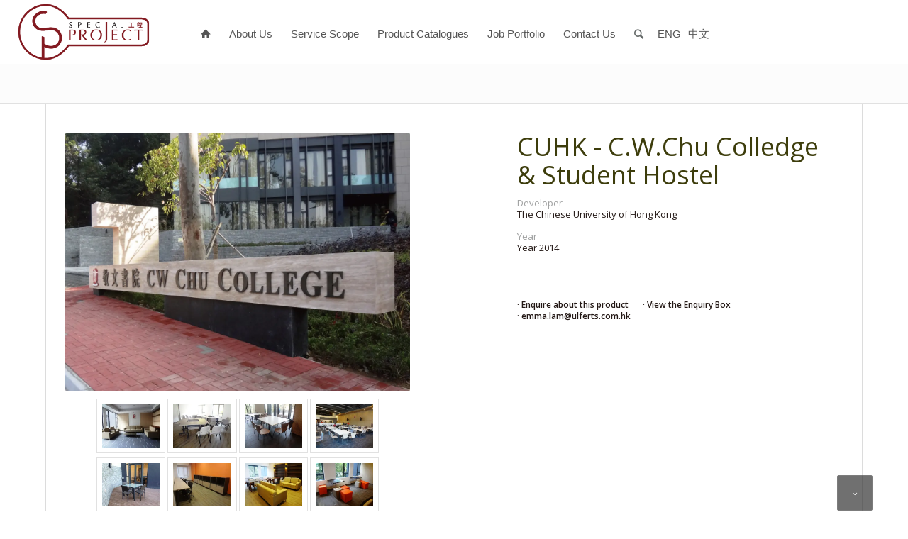

--- FILE ---
content_type: text/html; charset=UTF-8
request_url: https://www.ulferts.com.hk/special_project/product/%E9%A6%99%E6%B8%AF%E4%B8%AD%E6%96%87%E5%A4%A7%E5%AD%B8-%E6%95%AC%E6%96%87%E6%9B%B8%E9%99%A2/?lang=en
body_size: 15311
content:
<!DOCTYPE html>
<html lang="en-US" prefix="og: http://ogp.me/ns#" class=" html_stretched responsive av-preloader-disabled av-default-lightbox  html_header_top html_logo_left html_main_nav_header html_menu_right html_slim html_header_sticky html_header_shrinking_disabled html_mobile_menu_tablet html_disabled html_header_searchicon html_content_align_center html_header_unstick_top_disabled html_header_stretch html_minimal_header html_entry_id_2664 html_cart_at_menu ">
<head>
<meta charset="UTF-8" />

<!-- page title, displayed in your browser bar -->
<title>CUHK - C.W.Chu Colledge &amp; Student Hostel - Ulferts Project</title>



<!-- mobile setting -->
<meta name="viewport" content="width=device-width, initial-scale=1, maximum-scale=1">

<!-- Scripts/CSS and wp_head hook -->
<title>CUHK - C.W.Chu Colledge &amp; Student Hostel - Ulferts Project</title>
<link rel="alternate" hreflang="zh-TW" href="https://www.ulferts.com.hk/special_project/product/%e9%a6%99%e6%b8%af%e4%b8%ad%e6%96%87%e5%a4%a7%e5%ad%b8-%e6%95%ac%e6%96%87%e6%9b%b8%e9%99%a2/" />
<link rel="alternate" hreflang="en-US" href="https://www.ulferts.com.hk/special_project/product/%e9%a6%99%e6%b8%af%e4%b8%ad%e6%96%87%e5%a4%a7%e5%ad%b8-%e6%95%ac%e6%96%87%e6%9b%b8%e9%99%a2/?lang=en" />

<!-- This site is optimized with the Yoast SEO plugin v4.4 - https://yoast.com/wordpress/plugins/seo/ -->
<link rel="canonical" href="https://www.ulferts.com.hk/special_project/product/%e9%a6%99%e6%b8%af%e4%b8%ad%e6%96%87%e5%a4%a7%e5%ad%b8-%e6%95%ac%e6%96%87%e6%9b%b8%e9%99%a2/" />
<meta property="og:locale" content="en_US" />
<meta property="og:type" content="article" />
<meta property="og:title" content="CUHK - C.W.Chu Colledge &amp; Student Hostel - Ulferts Project" />
<meta property="og:url" content="https://www.ulferts.com.hk/special_project/product/%e9%a6%99%e6%b8%af%e4%b8%ad%e6%96%87%e5%a4%a7%e5%ad%b8-%e6%95%ac%e6%96%87%e6%9b%b8%e9%99%a2/" />
<meta property="og:site_name" content="Ulferts Project" />
<meta property="og:image" content="https://cdn.ulferts.com.hk/special_project/wp-content/uploads/2016/01/Website-OO-08.jpg" />
<meta property="og:image:width" content="1200" />
<meta property="og:image:height" content="900" />
<meta name="twitter:card" content="summary" />
<meta name="twitter:title" content="CUHK - C.W.Chu Colledge &amp; Student Hostel - Ulferts Project" />
<meta name="twitter:image" content="https://cdn.ulferts.com.hk/special_project/wp-content/uploads/2016/01/Website-OO-08.jpg" />
<!-- / Yoast SEO plugin. -->

<link rel='dns-prefetch' href='//cdn.ulferts.com.hk' />
<link rel='dns-prefetch' href='//cdn.jsdelivr.net&#039;%20defer=&#039;defer' defer='defer' />
<link rel='dns-prefetch' href='//s.w.org' />
<link rel="alternate" type="application/rss+xml" title="Ulferts Project &raquo; Feed" href="https://www.ulferts.com.hk/special_project/feed/?lang=en" />

<!-- google webfont font replacement -->
<link rel='stylesheet' id='avia-google-webfont' href='//fonts.googleapis.com/css?family=Open+Sans:400,600' type='text/css' media='all'/> 
		<script type="text/javascript">
			window._wpemojiSettings = {"baseUrl":"https:\/\/s.w.org\/images\/core\/emoji\/11\/72x72\/","ext":".png","svgUrl":"https:\/\/s.w.org\/images\/core\/emoji\/11\/svg\/","svgExt":".svg","source":{"concatemoji":"https:\/\/www.ulferts.com.hk\/special_project\/wp-includes\/js\/wp-emoji-release.min.js?ver=4.9.8"}};
			!function(a,b,c){function d(a,b){var c=String.fromCharCode;l.clearRect(0,0,k.width,k.height),l.fillText(c.apply(this,a),0,0);var d=k.toDataURL();l.clearRect(0,0,k.width,k.height),l.fillText(c.apply(this,b),0,0);var e=k.toDataURL();return d===e}function e(a){var b;if(!l||!l.fillText)return!1;switch(l.textBaseline="top",l.font="600 32px Arial",a){case"flag":return!(b=d([55356,56826,55356,56819],[55356,56826,8203,55356,56819]))&&(b=d([55356,57332,56128,56423,56128,56418,56128,56421,56128,56430,56128,56423,56128,56447],[55356,57332,8203,56128,56423,8203,56128,56418,8203,56128,56421,8203,56128,56430,8203,56128,56423,8203,56128,56447]),!b);case"emoji":return b=d([55358,56760,9792,65039],[55358,56760,8203,9792,65039]),!b}return!1}function f(a){var c=b.createElement("script");c.src=a,c.defer=c.type="text/javascript",b.getElementsByTagName("head")[0].appendChild(c)}var g,h,i,j,k=b.createElement("canvas"),l=k.getContext&&k.getContext("2d");for(j=Array("flag","emoji"),c.supports={everything:!0,everythingExceptFlag:!0},i=0;i<j.length;i++)c.supports[j[i]]=e(j[i]),c.supports.everything=c.supports.everything&&c.supports[j[i]],"flag"!==j[i]&&(c.supports.everythingExceptFlag=c.supports.everythingExceptFlag&&c.supports[j[i]]);c.supports.everythingExceptFlag=c.supports.everythingExceptFlag&&!c.supports.flag,c.DOMReady=!1,c.readyCallback=function(){c.DOMReady=!0},c.supports.everything||(h=function(){c.readyCallback()},b.addEventListener?(b.addEventListener("DOMContentLoaded",h,!1),a.addEventListener("load",h,!1)):(a.attachEvent("onload",h),b.attachEvent("onreadystatechange",function(){"complete"===b.readyState&&c.readyCallback()})),g=c.source||{},g.concatemoji?f(g.concatemoji):g.wpemoji&&g.twemoji&&(f(g.twemoji),f(g.wpemoji)))}(window,document,window._wpemojiSettings);
		</script>
		<style type="text/css">
img.wp-smiley,
img.emoji {
	display: inline !important;
	border: none !important;
	box-shadow: none !important;
	height: 1em !important;
	width: 1em !important;
	margin: 0 .07em !important;
	vertical-align: -0.1em !important;
	background: none !important;
	padding: 0 !important;
}
</style>
<link rel='stylesheet' id='avia-woocommerce-css-css'  href='https://cdn.ulferts.com.hk/special_project/wp-content/themes/enfold/config-woocommerce/woocommerce-mod.css?ver=4.9.8' type='text/css' media='all' />
<link rel='stylesheet' id='w3dev-alertify-css-css'  href='//cdn.jsdelivr.net/alertifyjs/1.8.0/css/alertify.min.css?ver=1.5.3' defer='defer' type='text/css' media='all' />
<link rel='stylesheet' id='w3dev-alertify-theme-css-css'  href='//cdn.jsdelivr.net/alertifyjs/1.8.0/css/themes/default.min.css?ver=1.5.3' defer='defer' type='text/css' media='all' />
<link rel='stylesheet' id='wc-product-badge-stylesheet-css'  href='https://cdn.ulferts.com.hk/special_project/wp-content/plugins/woocommerce-product-badge/assets/css/style.css?ver=4.9.8' type='text/css' media='all' />
<link rel='stylesheet' id='wpml-legacy-dropdown-0-css'  href='https://cdn.ulferts.com.hk/special_project/wp-content/plugins/sitepress-multilingual-cms/templates/language-switchers/legacy-dropdown/style.css?ver=1' type='text/css' media='all' />
<style id='wpml-legacy-dropdown-0-inline-css' type='text/css'>
.wpml-ls-statics-shortcode_actions, .wpml-ls-statics-shortcode_actions .wpml-ls-sub-menu, .wpml-ls-statics-shortcode_actions a {border-color:#cdcdcd;}.wpml-ls-statics-shortcode_actions a {color:#444444;background-color:#ffffff;}.wpml-ls-statics-shortcode_actions a:hover,.wpml-ls-statics-shortcode_actions a:focus {color:#000000;background-color:#eeeeee;}.wpml-ls-statics-shortcode_actions .wpml-ls-current-language>a {color:#444444;background-color:#ffffff;}.wpml-ls-statics-shortcode_actions .wpml-ls-current-language:hover>a, .wpml-ls-statics-shortcode_actions .wpml-ls-current-language>a:focus {color:#000000;background-color:#eeeeee;}
</style>
<link rel='stylesheet' id='wcml-dropdown-0-css'  href='https://cdn.ulferts.com.hk/special_project/wp-content/plugins/woocommerce-multilingual/templates/currency-switchers/legacy-dropdown/style.css?ver=4.1.2' type='text/css' media='all' />
<link rel='stylesheet' id='custom-css-css'  href='https://cdn.ulferts.com.hk/special_project/wp-content/themes/enfold-child/custom.css?ver=1764746030' type='text/css' media='all' />
<link rel='stylesheet' id='avia-wpml-css'  href='https://cdn.ulferts.com.hk/special_project/wp-content/themes/enfold/config-wpml/wpml-mod.css?ver=4.9.8' type='text/css' media='all' />
<link rel='stylesheet' id='avia-grid-css'  href='https://cdn.ulferts.com.hk/special_project/wp-content/themes/enfold/css/grid.css?ver=2' type='text/css' media='all' />
<link rel='stylesheet' id='avia-base-css'  href='https://cdn.ulferts.com.hk/special_project/wp-content/themes/enfold/css/base.css?ver=2' type='text/css' media='all' />
<link rel='stylesheet' id='avia-layout-css'  href='https://cdn.ulferts.com.hk/special_project/wp-content/themes/enfold/css/layout.css?ver=2' type='text/css' media='all' />
<link rel='stylesheet' id='avia-scs-css'  href='https://cdn.ulferts.com.hk/special_project/wp-content/themes/enfold/css/shortcodes.css?ver=2' type='text/css' media='all' />
<link rel='stylesheet' id='avia-popup-css-css'  href='https://cdn.ulferts.com.hk/special_project/wp-content/themes/enfold/js/aviapopup/magnific-popup.css?ver=1' type='text/css' media='screen' />
<link rel='stylesheet' id='avia-media-css'  href='https://cdn.ulferts.com.hk/special_project/wp-content/themes/enfold/js/mediaelement/skin-1/mediaelementplayer.css?ver=1' type='text/css' media='screen' />
<link rel='stylesheet' id='avia-print-css'  href='https://cdn.ulferts.com.hk/special_project/wp-content/themes/enfold/css/print.css?ver=1' type='text/css' media='print' />
<link rel='stylesheet' id='avia-dynamic-css'  href='https://cdn.ulferts.com.hk/special_project/wp-content/uploads/dynamic_avia/enfold_child_en.css?ver=5665008560d5c' type='text/css' media='all' />
<link rel='stylesheet' id='avia-custom-css'  href='https://cdn.ulferts.com.hk/special_project/wp-content/themes/enfold/css/custom.css?ver=2' type='text/css' media='all' />
<link rel='stylesheet' id='avia-style-css'  href='https://cdn.ulferts.com.hk/special_project/wp-content/themes/enfold-child/style.css?ver=2' type='text/css' media='all' />
<script>if (document.location.protocol != "https:") {document.location = document.URL.replace(/^http:/i, "https:");}</script><script type='text/javascript' src='https://www.ulferts.com.hk/special_project/wp-includes/js/jquery/jquery.js?ver=1.12.4'></script>
<script type='text/javascript' src='https://www.ulferts.com.hk/special_project/wp-includes/js/jquery/jquery-migrate.min.js?ver=1.4.1' defer='defer'></script>
<script type='text/javascript' src='https://cdn.ulferts.com.hk/special_project/wp-content/plugins/woocommerce-multilingual/res/js/front-scripts.min.js?ver=4.1.2' defer='defer'></script>
<script type='text/javascript'>
/* <![CDATA[ */
var actions = {"is_lang_switched":"1","is_currency_switched":"0"};
/* ]]> */
</script>
<script type='text/javascript' src='https://cdn.ulferts.com.hk/special_project/wp-content/plugins/woocommerce-multilingual/res/js/cart_widget.min.js?ver=4.1.2' defer='defer'></script>
<script type='text/javascript' src='//cdn.jsdelivr.net/alertifyjs/1.8.0/alertify.min.js?ver=1.5.3' defer='defer'></script>
<script type='text/javascript' src='https://cdn.ulferts.com.hk/special_project/wp-content/plugins/sitepress-multilingual-cms/templates/language-switchers/legacy-dropdown/script.js?ver=1' defer='defer'></script>
<script type='text/javascript' src='https://cdn.ulferts.com.hk/special_project/wp-content/themes/enfold/js/avia-compat.js?ver=2' defer='defer'></script>
<script type='text/javascript'>
var mejsL10n = {"language":"en","strings":{"mejs.install-flash":"You are using a browser that does not have Flash player enabled or installed. Please turn on your Flash player plugin or download the latest version from https:\/\/get.adobe.com\/flashplayer\/","mejs.fullscreen-off":"Turn off Fullscreen","mejs.fullscreen-on":"Go Fullscreen","mejs.download-video":"Download Video","mejs.fullscreen":"Fullscreen","mejs.time-jump-forward":["Jump forward 1 second","Jump forward %1 seconds"],"mejs.loop":"Toggle Loop","mejs.play":"Play","mejs.pause":"Pause","mejs.close":"Close","mejs.time-slider":"Time Slider","mejs.time-help-text":"Use Left\/Right Arrow keys to advance one second, Up\/Down arrows to advance ten seconds.","mejs.time-skip-back":["Skip back 1 second","Skip back %1 seconds"],"mejs.captions-subtitles":"Captions\/Subtitles","mejs.captions-chapters":"Chapters","mejs.none":"None","mejs.mute-toggle":"Mute Toggle","mejs.volume-help-text":"Use Up\/Down Arrow keys to increase or decrease volume.","mejs.unmute":"Unmute","mejs.mute":"Mute","mejs.volume-slider":"Volume Slider","mejs.video-player":"Video Player","mejs.audio-player":"Audio Player","mejs.ad-skip":"Skip ad","mejs.ad-skip-info":["Skip in 1 second","Skip in %1 seconds"],"mejs.source-chooser":"Source Chooser","mejs.stop":"Stop","mejs.speed-rate":"Speed Rate","mejs.live-broadcast":"Live Broadcast","mejs.afrikaans":"Afrikaans","mejs.albanian":"Albanian","mejs.arabic":"Arabic","mejs.belarusian":"Belarusian","mejs.bulgarian":"Bulgarian","mejs.catalan":"Catalan","mejs.chinese":"Chinese","mejs.chinese-simplified":"Chinese (Simplified)","mejs.chinese-traditional":"Chinese (Traditional)","mejs.croatian":"Croatian","mejs.czech":"Czech","mejs.danish":"Danish","mejs.dutch":"Dutch","mejs.english":"English","mejs.estonian":"Estonian","mejs.filipino":"Filipino","mejs.finnish":"Finnish","mejs.french":"French","mejs.galician":"Galician","mejs.german":"German","mejs.greek":"Greek","mejs.haitian-creole":"Haitian Creole","mejs.hebrew":"Hebrew","mejs.hindi":"Hindi","mejs.hungarian":"Hungarian","mejs.icelandic":"Icelandic","mejs.indonesian":"Indonesian","mejs.irish":"Irish","mejs.italian":"Italian","mejs.japanese":"Japanese","mejs.korean":"Korean","mejs.latvian":"Latvian","mejs.lithuanian":"Lithuanian","mejs.macedonian":"Macedonian","mejs.malay":"Malay","mejs.maltese":"Maltese","mejs.norwegian":"Norwegian","mejs.persian":"Persian","mejs.polish":"Polish","mejs.portuguese":"Portuguese","mejs.romanian":"Romanian","mejs.russian":"Russian","mejs.serbian":"Serbian","mejs.slovak":"Slovak","mejs.slovenian":"Slovenian","mejs.spanish":"Spanish","mejs.swahili":"Swahili","mejs.swedish":"Swedish","mejs.tagalog":"Tagalog","mejs.thai":"Thai","mejs.turkish":"Turkish","mejs.ukrainian":"Ukrainian","mejs.vietnamese":"Vietnamese","mejs.welsh":"Welsh","mejs.yiddish":"Yiddish"}};
</script>
<script type='text/javascript' src='https://www.ulferts.com.hk/special_project/wp-includes/js/mediaelement/mediaelement-and-player.min.js?ver=4.2.6-78496d1' defer='defer'></script>
<script type='text/javascript' src='https://www.ulferts.com.hk/special_project/wp-includes/js/mediaelement/mediaelement-migrate.min.js?ver=4.9.8' defer='defer'></script>
<script type='text/javascript'>
/* <![CDATA[ */
var _wpmejsSettings = {"pluginPath":"\/special_project\/wp-includes\/js\/mediaelement\/","classPrefix":"mejs-","stretching":"responsive"};
/* ]]> */
</script>
<link rel='https://api.w.org/' href='https://www.ulferts.com.hk/special_project/wp-json/?lang=en/' />
<link rel="wlwmanifest" type="application/wlwmanifest+xml" href="https://www.ulferts.com.hk/special_project/wp-includes/wlwmanifest.xml" /> 
<meta name="generator" content="WordPress 4.9.8" />
<meta name="generator" content="WooCommerce 2.6.14" />
<link rel='shortlink' href='https://www.ulferts.com.hk/special_project/?p=2664&#038;lang=en' />
<link rel="alternate" type="application/json+oembed" href="https://www.ulferts.com.hk/special_project/wp-json/?lang=en%2Foembed%2F1.0%2Fembed&#038;url=https%3A%2F%2Fwww.ulferts.com.hk%2Fspecial_project%2Fproduct%2F%25e9%25a6%2599%25e6%25b8%25af%25e4%25b8%25ad%25e6%2596%2587%25e5%25a4%25a7%25e5%25ad%25b8-%25e6%2595%25ac%25e6%2596%2587%25e6%259b%25b8%25e9%2599%25a2%2F%3Flang%3Den" />
<link rel="alternate" type="text/xml+oembed" href="https://www.ulferts.com.hk/special_project/wp-json/?lang=en%2Foembed%2F1.0%2Fembed&#038;url=https%3A%2F%2Fwww.ulferts.com.hk%2Fspecial_project%2Fproduct%2F%25e9%25a6%2599%25e6%25b8%25af%25e4%25b8%25ad%25e6%2596%2587%25e5%25a4%25a7%25e5%25ad%25b8-%25e6%2595%25ac%25e6%2596%2587%25e6%259b%25b8%25e9%2599%25a2%2F%3Flang%3Den&#038;format=xml" />
<meta name="generator" content="WPML ver:3.6.3 stt:63,1;" />
<script type="text/javascript">
(function(url){
	if(/(?:Chrome\/26\.0\.1410\.63 Safari\/537\.31|WordfenceTestMonBot)/.test(navigator.userAgent)){ return; }
	var addEvent = function(evt, handler) {
		if (window.addEventListener) {
			document.addEventListener(evt, handler, false);
		} else if (window.attachEvent) {
			document.attachEvent('on' + evt, handler);
		}
	};
	var removeEvent = function(evt, handler) {
		if (window.removeEventListener) {
			document.removeEventListener(evt, handler, false);
		} else if (window.detachEvent) {
			document.detachEvent('on' + evt, handler);
		}
	};
	var evts = 'contextmenu dblclick drag dragend dragenter dragleave dragover dragstart drop keydown keypress keyup mousedown mousemove mouseout mouseover mouseup mousewheel scroll'.split(' ');
	var logHuman = function() {
		if (window.wfLogHumanRan) { return; }
		window.wfLogHumanRan = true;
		var wfscr = document.createElement('script');
		wfscr.type = 'text/javascript';
		wfscr.async = true;
		wfscr.src = url + '&r=' + Math.random();
		(document.getElementsByTagName('head')[0]||document.getElementsByTagName('body')[0]).appendChild(wfscr);
		for (var i = 0; i < evts.length; i++) {
			removeEvent(evts[i], logHuman);
		}
	};
	for (var i = 0; i < evts.length; i++) {
		addEvent(evts[i], logHuman);
	}
})('//www.ulferts.com.hk/special_project/?wordfence_lh=1&hid=A9DA6F292E91097EE47C14E1263829AF&lang=en');
</script><link rel="profile" href="https://gmpg.org/xfn/11" />
<link rel="alternate" type="application/rss+xml" title="Ulferts Project RSS2 Feed" href="https://www.ulferts.com.hk/special_project/feed/?lang=en" />
<link rel="pingback" href="https://www.ulferts.com.hk/special_project/xmlrpc.php" />
<!--[if lt IE 9]><script src="https://cdn.ulferts.com.hk/special_project/wp-content/themes/enfold/js/html5shiv.js"></script><![endif]-->

		<style type="text/css">.recentcomments a{display:inline !important;padding:0 !important;margin:0 !important;}</style>
		

<!--
Debugging Info for Theme support: 

Theme: Enfold
Version: 4.0.2
Installed: enfold
AviaFramework Version: 4.6
AviaBuilder Version: 0.9.5
- - - - - - - - - - -
ChildTheme: Enfold Child
ChildTheme Version: 1.0
ChildTheme Installed: enfold

ML:2048-PU:75-PLA:38
WP:4.9.8
Updates: enabled
-->

<style type='text/css'>
@font-face {font-family: 'entypo-fontello'; font-weight: normal; font-style: normal;
src: url('https://cdn.ulferts.com.hk/special_project/wp-content/themes/enfold/config-templatebuilder/avia-template-builder/assets/fonts/entypo-fontello.eot?v=3');
src: url('https://cdn.ulferts.com.hk/special_project/wp-content/themes/enfold/config-templatebuilder/avia-template-builder/assets/fonts/entypo-fontello.eot?v=3#iefix') format('embedded-opentype'), 
url('https://cdn.ulferts.com.hk/special_project/wp-content/themes/enfold/config-templatebuilder/avia-template-builder/assets/fonts/entypo-fontello.woff?v=3') format('woff'), 
url('https://cdn.ulferts.com.hk/special_project/wp-content/themes/enfold/config-templatebuilder/avia-template-builder/assets/fonts/entypo-fontello.ttf?v=3') format('truetype'), 
url('https://cdn.ulferts.com.hk/special_project/wp-content/themes/enfold/config-templatebuilder/avia-template-builder/assets/fonts/entypo-fontello.svg?v=3#entypo-fontello') format('svg');
} #top .avia-font-entypo-fontello, body .avia-font-entypo-fontello, html body [data-av_iconfont='entypo-fontello']:before{ font-family: 'entypo-fontello'; }
</style><script type='text/javascript'>var avia_preview = {"error":"It seems you are currently adding some HTML markup or other special characters. Once all HTML tags are closed the preview will be available again. If this message persists please check your input for special characters and try to remove them.","paths":"<link rel='stylesheet' href='https:\/\/cdn.ulferts.com.hk\/special_project\/wp-content\/themes\/enfold\/css\/grid.css?ver=0.9.5' type='text\/css' media='all' \/><link rel='stylesheet' href='https:\/\/cdn.ulferts.com.hk\/special_project\/wp-content\/themes\/enfold\/css\/base.css?ver=0.9.5' type='text\/css' media='all' \/><link rel='stylesheet' href='https:\/\/cdn.ulferts.com.hk\/special_project\/wp-content\/themes\/enfold\/css\/layout.css?ver=0.9.5' type='text\/css' media='all' \/><link rel='stylesheet' href='https:\/\/cdn.ulferts.com.hk\/special_project\/wp-content\/themes\/enfold\/css\/shortcodes.css?ver=0.9.5' type='text\/css' media='all' \/><link rel='stylesheet' href='https:\/\/cdn.ulferts.com.hk\/special_project\/wp-content\/themes\/enfold\/js\/aviapopup\/magnific-popup.css?ver=0.9.5' type='text\/css' media='all' \/><link rel='stylesheet' href='https:\/\/cdn.ulferts.com.hk\/special_project\/wp-content\/themes\/enfold\/js\/mediaelement\/skin-1\/mediaelementplayer.css?ver=0.9.5' type='text\/css' media='all' \/><link rel='stylesheet' href='https:\/\/cdn.ulferts.com.hk\/special_project\/wp-content\/themes\/enfold\/css\/custom.css?ver=0.9.5' type='text\/css' media='all' \/><link rel='stylesheet' href='https:\/\/cdn.ulferts.com.hk\/special_project\/wp-content\/uploads\/dynamic_avia\/enfold_child_en.css?ver=0.9.5' type='text\/css' media='all' \/><link rel='stylesheet' href='https:\/\/cdn.ulferts.com.hk\/special_project\/wp-content\/themes\/enfold-child\/style.css?ver=0.9.5' type='text\/css' media='all' \/><link rel='stylesheet' href='https:\/\/cdn.ulferts.com.hk\/special_project\/wp-content\/themes\/enfold\/css\/admin-preview.css?ver=0.9.5' type='text\/css' media='all' \/><script type='text\/javascript' src='https:\/\/www.ulferts.com.hk\/special_project\/wp-includes\/js\/jquery\/jquery.js?ver=0.9.5'><\/script><script type='text\/javascript' src='https:\/\/cdn.ulferts.com.hk\/special_project\/wp-content\/themes\/enfold\/js\/avia-admin-preview.js?ver=0.9.5'><\/script>\n<!-- google webfont font replacement -->\n<link rel='stylesheet' id='avia-google-webfont' href='\/\/fonts.googleapis.com\/css?family=Open+Sans:400,600' type='text\/css' media='all'\/> \n\n<!-- google webfont font replacement -->\n<link rel='stylesheet' id='avia-google-webfont' href='\/\/fonts.googleapis.com\/css?family=Open+Sans:400,600' type='text\/css' media='all'\/> \n<style type='text\/css'>\n@font-face {font-family: 'entypo-fontello'; font-weight: normal; font-style: normal;\nsrc: url('https:\/\/cdn.ulferts.com.hk\/special_project\/wp-content\/themes\/enfold\/config-templatebuilder\/avia-template-builder\/assets\/fonts\/entypo-fontello.eot?v=3');\nsrc: url('https:\/\/cdn.ulferts.com.hk\/special_project\/wp-content\/themes\/enfold\/config-templatebuilder\/avia-template-builder\/assets\/fonts\/entypo-fontello.eot?v=3#iefix') format('embedded-opentype'), \nurl('https:\/\/cdn.ulferts.com.hk\/special_project\/wp-content\/themes\/enfold\/config-templatebuilder\/avia-template-builder\/assets\/fonts\/entypo-fontello.woff?v=3') format('woff'), \nurl('https:\/\/cdn.ulferts.com.hk\/special_project\/wp-content\/themes\/enfold\/config-templatebuilder\/avia-template-builder\/assets\/fonts\/entypo-fontello.ttf?v=3') format('truetype'), \nurl('https:\/\/cdn.ulferts.com.hk\/special_project\/wp-content\/themes\/enfold\/config-templatebuilder\/avia-template-builder\/assets\/fonts\/entypo-fontello.svg?v=3#entypo-fontello') format('svg');\n} #top .avia-font-entypo-fontello, body .avia-font-entypo-fontello, html body [data-av_iconfont='entypo-fontello']:before{ font-family: 'entypo-fontello'; }\n<\/style>","title":"Element Preview","background":"Set preview background:"}; 
</script><script>
  (function(i,s,o,g,r,a,m){i['GoogleAnalyticsObject']=r;i[r]=i[r]||function(){
  (i[r].q=i[r].q||[]).push(arguments)},i[r].l=1*new Date();a=s.createElement(o),
  m=s.getElementsByTagName(o)[0];a.async=1;a.src=g;m.parentNode.insertBefore(a,m)
  })(window,document,'script','//www.google-analytics.com/analytics.js','ga');

  ga('create', 'UA-71106019-5', 'auto');
  ga('send', 'pageview');

</script><!--
<link rel="stylesheet" type="text/css"  media='all' href="https://cdn.ulferts.com.hk/special_project/wp-content/themes/enfold-child/style.css?r=1030602889" />
-->
<script type="text/javascript" src="https://cdn.ulferts.com.hk/special_project/wp-content/themes/enfold-child/js/jquery.hover_caption.js" /></script>
<script type="text/javascript">

	function getOffsetLeft( elem ){
	    var offsetLeft = 0;
	    do {
	      if ( !isNaN( elem.offsetLeft ) )
	      {
	          offsetLeft += elem.offsetLeft;
	      }
	    } while( elem = elem.offsetParent );
	    return offsetLeft;
	}
	
	function reposition_sub_nav(){
		var n = jQuery('nav.main_menu .product_nav .avia_mega_div ul li').length;
		var w = jQuery('nav.main_menu .product_nav .avia_mega_div ul li').width();
		var t = (n*w); //+10;
		jQuery('nav.main_menu .product_nav .avia_mega_div').width(t);
		var ele =  document.querySelector('nav li.product_nav');
		var ele_o = getOffsetLeft(ele);
		var screen_w = jQuery( window ).width();
		var final_x = ((screen_w - t) / 2) - ele_o;
		jQuery('nav.main_menu .product_nav .avia_mega_div').css('left', final_x + 'px');
	}

	function resize_custom_overlay(){

		var h = jQuery('.table_1 .block_1 a img').height();
		jQuery('.table_1 .block_1 a h3').height(h);
		jQuery('.table_1 .block_1 a h3').css('line-height',h+'px');

		var h = jQuery('.table_2 .block_1 a img').height();
		jQuery('.table_2 .block_1 a h3').height(h);
		jQuery('.table_2 .block_1 a h3').css('line-height',h+'px');

		var h = jQuery('.table_2 .block_2 a img').height();
		jQuery('.table_2 .block_2 a h3').height(h);
		jQuery('.table_2 .block_2 a h3').css('line-height',h+'px');

		var h = jQuery('.table_3 .block_1 a img').height();
		jQuery('.table_3 .block_1 a h3').height(h);
		jQuery('.table_3 .block_1 a h3').css('line-height',h+'px');

		var h = jQuery('.table_3 .block_2 a img').height();
		jQuery('.table_3 .block_2 a h3').height(h);
		jQuery('.table_3 .block_2 a h3').css('line-height',h+'px');

		var h = jQuery('.table_3 .block_3 a img').height();
		jQuery('.table_3 .block_3 a h3').height(h);
		jQuery('.table_3 .block_3 a h3').css('line-height',h+'px');
		
		var w = jQuery( window ).width();
		if (w > 1400){
			jQuery('h3.hover_caption_caption').css('font-size', '130%');
		} else if (w > 1300){
			jQuery('h3.hover_caption_caption').css('font-size', '120%');
		} else if (w > 1200){
			jQuery('h3.hover_caption_caption').css('font-size', '110%');
		} else if (w > 1100){
			jQuery('h3.hover_caption_caption').css('font-size', '100%');
		} else if (w > 1000){
			jQuery('h3.hover_caption_caption').css('font-size', '90%');
		} else if (w > 1000){
			jQuery('h3.hover_caption_caption').css('font-size', '80%');
		} else {
			jQuery('h3.hover_caption_caption').css('font-size', '70%');
		}

	}
	jQuery(document).ready(function() {

		// Hide Product Detail page extra space at top (bug?)
		var ele = jQuery('.single-product .title_container + .main_color');
		if (jQuery(ele).attr('id') == undefined){
			jQuery(ele).hide();	
		} else {
			jQuery(ele).show();	
		}

		// Handle Image Overlay (Caption)
		jQuery('img.overlay').hover_caption();
		var eles = jQuery('img.overlay');
		//console.log(eles);
		for(i = 0; i < eles.length; i++){
			var ol = jQuery(eles[i]).parent();
			ol.children('h3').css('height',ol.height()+'px');
			ol.children('h3').css('line-height',ol.height()+'px');
			ol.children('h3').css('text-align','center');
			ol.children('h3').css('background-color','#ddd');
			ol.children('h3').css('opacity','0.7');
			ol.children('h3').css('padding','0px');
			ol.children('h3').css('z-index',2);
			ol.children('h3').css('font-size', '130%');
			ol.children('h3').css('font-weight', 'normal');
			ol.children('h3').css('color', '#000');
		}
		jQuery('img.overlay').css('z-index', 1);
		
		jQuery('.table_1 .block_2 h3').html("<img src='https://www.ulferts.com.hk/wp-content/uploads/2015/09/home-block-mouseover.png' />");
		if (jQuery('body.en').length){
			jQuery('.table_1 .block_2 h3').html("<img src='https://www.ulferts.com.hk/wp-content/uploads/2015/09/home-block-mouseover-en.png' />");
		}
		
		// Remove Hot Badge if it is in hot page
				// Adjust the height of the location block in homepage
		var scrollDiv = jQuery('.scroll_home_address');
		var parentH = jQuery('.scroll_home_address').parent().height();
		jQuery(scrollDiv).height(parentH);
		
		// Resize Block
		resize_custom_overlay();
		
		// Add Home Icon
		// var homeIconHtml = '<li id="menu-item-home" class="menu-item menu-item-type-post_type menu-item-object-page menu-item-top-level menu-item-top-level-1"><a href="https://www.ulferts.com.hk/special_project/?lang=en" itemprop="url"><span class="avia-bullet"></span><span class="avia-menu-text avia-menu-text-home-icon"></span><span class="avia-menu-fx"><span class="avia-arrow-wrap"><span class="avia-arrow"></span></span></span></a></li>'
					var homeIconHtml = '<li id="menu-item-home" class="menu-item menu-item-type-post_type menu-item-object-page menu-item-top-level menu-item-top-level-1"><a href="http://www.ulferts.com.hk/?lang=en" itemprop="url"><span class="avia-bullet"></span><span class="avia-menu-text avia-menu-text-home-icon"></span><span class="avia-menu-fx"><span class="avia-arrow-wrap"><span class="avia-arrow"></span></span></span></a></li>'
		
		jQuery('#avia-menu').prepend(homeIconHtml);
		move_main_menu();
		relocation();
		reposition_sub_nav();
		
		// Replace Logo Link to Ulferts Homepage
				//	jQuery('#header_main .logo a').attr('href', 'http://www.ulferts.com.hk/?lang=en');
				
	});

	jQuery(window).load(function(){
		resize_custom_overlay();
	});

	jQuery(window).resize(function() {
		resize_custom_overlay();
		reposition_sub_nav();
	});
	
</script>

</head>




<body data-rsssl=1 id="top" class="product-template-default single single-product postid-2664 stretched open_sans  woocommerce woocommerce-page en" itemscope="itemscope" itemtype="https://schema.org/WebPage" >

	
	<div id='wrap_all'>

	
<header id='header' class=' header_color light_bg_color  av_header_top av_logo_left av_main_nav_header av_menu_right av_slim av_header_sticky av_header_shrinking_disabled av_header_stretch av_mobile_menu_tablet av_header_searchicon av_header_unstick_top_disabled av_minimal_header av_bottom_nav_disabled  av_header_border_disabled'  role="banner" itemscope="itemscope" itemtype="https://schema.org/WPHeader" >

<a id="advanced_menu_toggle" href="#" aria-hidden='true' data-av_icon='' data-av_iconfont='entypo-fontello'></a><a id="advanced_menu_hide" href="#" 	aria-hidden='true' data-av_icon='' data-av_iconfont='entypo-fontello'></a>


		<div  id='header_main' class='container_wrap container_wrap_logo'>
	
        	
				 <div class='container'>
				 
					<div class='inner-container'>
						<strong class='logo'><a href='https://www.ulferts.com.hk/special_project/?lang=en'><img height='100' width='300' src='https://www.ulferts.com.hk/special_project/wp-content/uploads/2015/10/logo.png' alt='Ulferts Project' /></a></strong><nav class='main_menu' data-selectname='Select a page'  role="navigation" itemscope="itemscope" itemtype="https://schema.org/SiteNavigationElement" ><div class="avia-menu av-main-nav-wrap"><ul id="avia-menu" class="menu av-main-nav"><li id="menu-item-85" class="menu-item menu-item-type-post_type menu-item-object-page menu-item-top-level menu-item-top-level-1"><a href="https://www.ulferts.com.hk/special_project/about-us/?lang=en" itemprop="url"><span class="avia-bullet"></span><span class="avia-menu-text">About Us</span><span class="avia-menu-fx"><span class="avia-arrow-wrap"><span class="avia-arrow"></span></span></span></a></li>
<li id="menu-item-84" class="menu-item menu-item-type-post_type menu-item-object-page menu-item-top-level menu-item-top-level-2"><a href="https://www.ulferts.com.hk/special_project/service-scope/?lang=en" itemprop="url"><span class="avia-bullet"></span><span class="avia-menu-text">Service Scope</span><span class="avia-menu-fx"><span class="avia-arrow-wrap"><span class="avia-arrow"></span></span></span></a></li>
<li id="menu-item-86" class="product_nav menu-item menu-item-type-custom menu-item-object-custom menu-item-has-children menu-item-top-level menu-item-top-level-3"><a href="#" itemprop="url"><span class="avia-bullet"></span><span class="avia-menu-text">Product Catalogues</span><span class="avia-menu-fx"><span class="avia-arrow-wrap"><span class="avia-arrow"></span></span></span></a>


<ul class="sub-menu">
	<li id="menu-item-1278" class="menu-item menu-item-type-post_type menu-item-object-page"><a href="https://www.ulferts.com.hk/special_project/outdoor-furniture/?lang=en" itemprop="url"><span class="avia-bullet"></span><span class="avia-menu-text">Outdoor Furniture</span></a></li>
	<li id="menu-item-1274" class="menu-item menu-item-type-post_type menu-item-object-page"><a href="https://www.ulferts.com.hk/special_project/f-b-furniture/?lang=en" itemprop="url"><span class="avia-bullet"></span><span class="avia-menu-text">F &#038; B Furniture</span></a></li>
	<li id="menu-item-1276" class="menu-item menu-item-type-post_type menu-item-object-page"><a href="https://www.ulferts.com.hk/special_project/office-furniture/?lang=en" itemprop="url"><span class="avia-bullet"></span><span class="avia-menu-text">Office Furniture</span></a></li>
	<li id="menu-item-1279" class="menu-item menu-item-type-post_type menu-item-object-page"><a href="https://www.ulferts.com.hk/special_project/casino-chair-slot-stool/?lang=en" itemprop="url"><span class="avia-bullet"></span><span class="avia-menu-text">Casino Chair</span></a></li>
	<li id="menu-item-1281" class="menu-item menu-item-type-post_type menu-item-object-page"><a href="https://www.ulferts.com.hk/special_project/residential-furniture/?lang=en" itemprop="url"><span class="avia-bullet"></span><span class="avia-menu-text">Residential Furniture</span></a></li>
	<li id="menu-item-1275" class="menu-item menu-item-type-post_type menu-item-object-page"><a href="https://www.ulferts.com.hk/special_project/hotel-furniture-mattress/?lang=en" itemprop="url"><span class="avia-bullet"></span><span class="avia-menu-text">Hotel Furniture &#038; Mattress</span></a></li>
	<li id="menu-item-1628" class="menu-item menu-item-type-post_type menu-item-object-page"><a href="https://www.ulferts.com.hk/special_project/cinema-and-hall-chair/?lang=en" itemprop="url"><span class="avia-bullet"></span><span class="avia-menu-text">Cinema and Hall Chair</span></a></li>
</ul>
</li>
<li id="menu-item-87" class="wider_nav menu-item menu-item-type-custom menu-item-object-custom menu-item-has-children menu-item-top-level menu-item-top-level-4"><a href="#" itemprop="url"><span class="avia-bullet"></span><span class="avia-menu-text">Job Portfolio</span><span class="avia-menu-fx"><span class="avia-arrow-wrap"><span class="avia-arrow"></span></span></span></a>


<ul class="sub-menu">
	<li id="menu-item-1606" class="menu-item menu-item-type-post_type menu-item-object-page"><a href="https://www.ulferts.com.hk/special_project/property-project/?lang=en" itemprop="url"><span class="avia-bullet"></span><span class="avia-menu-text">Property Project</span></a></li>
	<li id="menu-item-1603" class="menu-item menu-item-type-post_type menu-item-object-page"><a href="https://www.ulferts.com.hk/special_project/hotel-and-serviced-apartment-project/?lang=en" itemprop="url"><span class="avia-bullet"></span><span class="avia-menu-text">Hotel and Serviced Apartment Project</span></a></li>
	<li id="menu-item-1602" class="menu-item menu-item-type-post_type menu-item-object-page"><a href="https://www.ulferts.com.hk/special_project/f-b-project/?lang=en" itemprop="url"><span class="avia-bullet"></span><span class="avia-menu-text">F &#038; B Project</span></a></li>
	<li id="menu-item-1605" class="menu-item menu-item-type-post_type menu-item-object-page"><a href="https://www.ulferts.com.hk/special_project/casino-project/?lang=en" itemprop="url"><span class="avia-bullet"></span><span class="avia-menu-text">Casino Project</span></a></li>
	<li id="menu-item-1624" class="menu-item menu-item-type-post_type menu-item-object-page"><a href="https://www.ulferts.com.hk/special_project/cinema-project/?lang=en" itemprop="url"><span class="avia-bullet"></span><span class="avia-menu-text">Cinema Project</span></a></li>
	<li id="menu-item-2799" class="menu-item menu-item-type-post_type menu-item-object-page"><a href="https://www.ulferts.com.hk/special_project/%e5%a4%a7%e5%b0%88%e9%99%a2%e6%a0%a1%e9%a0%85%e7%9b%ae/?lang=en" itemprop="url"><span class="avia-bullet"></span><span class="avia-menu-text">University Project</span></a></li>
	<li id="menu-item-1604" class="menu-item menu-item-type-post_type menu-item-object-page"><a href="https://www.ulferts.com.hk/special_project/office-project-others/?lang=en" itemprop="url"><span class="avia-bullet"></span><span class="avia-menu-text">Office Project &#038; Others</span></a></li>
</ul>
</li>
<li id="menu-item-83" class="menu-item menu-item-type-post_type menu-item-object-page menu-item-top-level menu-item-top-level-5"><a href="https://www.ulferts.com.hk/special_project/contact-us/?lang=en" itemprop="url"><span class="avia-bullet"></span><span class="avia-menu-text">Contact Us</span><span class="avia-menu-fx"><span class="avia-arrow-wrap"><span class="avia-arrow"></span></span></span></a></li>
<li id="menu-item-search" class="noMobile menu-item menu-item-search-dropdown menu-item-avia-special">
							<a href="?s=" data-avia-search-tooltip="

&lt;form action=&quot;https://www.ulferts.com.hk/special_project/?lang=en&quot; id=&quot;searchform&quot; method=&quot;get&quot; class=&quot;av_disable_ajax_search&quot;&gt;
	&lt;div&gt;
		&lt;input type=&quot;submit&quot; value=&quot;&quot; id=&quot;searchsubmit&quot; class=&quot;button avia-font-entypo-fontello&quot; /&gt;
		&lt;input type=&quot;text&quot; id=&quot;s&quot; name=&quot;s&quot; value=&quot;&quot; placeholder='Search' /&gt;
			&lt;/div&gt;
&lt;input type='hidden' name='lang' value='en' /&gt;&lt;/form&gt;" aria-hidden='true' data-av_icon='' data-av_iconfont='entypo-fontello'><span class="avia_hidden_link_text">Search</span></a>
	        		   </li><li class='av-language-switch-item language_zh-hant '><a href='https://www.ulferts.com.hk/special_project/product/%e9%a6%99%e6%b8%af%e4%b8%ad%e6%96%87%e5%a4%a7%e5%ad%b8-%e6%95%ac%e6%96%87%e6%9b%b8%e9%99%a2/'>	<span class='language_flag'><img title='中文' src='https://cdn.ulferts.com.hk/special_project/wp-content/uploads/flags/hk.png' /></span></a></li><li class='av-language-switch-item language_en avia_current_lang'><a href='https://www.ulferts.com.hk/special_project/product/%e9%a6%99%e6%b8%af%e4%b8%ad%e6%96%87%e5%a4%a7%e5%ad%b8-%e6%95%ac%e6%96%87%e6%9b%b8%e9%99%a2/?lang=en'>	<span class='language_flag'><img title='ENG' src='https://cdn.ulferts.com.hk/special_project/wp-content/plugins/sitepress-multilingual-cms/res/flags/en.png' /></span></a></li></ul></div><div class="lang_switch"><ul><li id="lang-en" class="menu-item" style="display:none;"><a href="https://www.ulferts.com.hk/special_project/product/%e9%a6%99%e6%b8%af%e4%b8%ad%e6%96%87%e5%a4%a7%e5%ad%b8-%e6%95%ac%e6%96%87%e6%9b%b8%e9%99%a2/?lang=en" class="lang-flag"><span class="avia-bullet"></span><span class="avia-menu-text">ENG</span><span class="avia-menu-fx"><span class="avia-arrow-wrap"><span class="avia-arrow"></span></span></span></a></li><li id="lang-zh-hant" class="menu-item" style="display:none;"><a href="https://www.ulferts.com.hk/special_project/product/%e9%a6%99%e6%b8%af%e4%b8%ad%e6%96%87%e5%a4%a7%e5%ad%b8-%e6%95%ac%e6%96%87%e6%9b%b8%e9%99%a2/" class="lang-flag"><span class="avia-bullet"></span><span class="avia-menu-text">中文</span><span class="avia-menu-fx"><span class="avia-arrow-wrap"><span class="avia-arrow"></span></span></span></a></li></ul></div><ul id="menu-item-shop" class = 'cart_dropdown ' data-success='was added to the cart'><li class='cart_dropdown_first'><a class='cart_dropdown_link' href='https://www.ulferts.com.hk/special_project/your-enquire/?lang=en'><span aria-hidden='true' data-av_icon='' data-av_iconfont='entypo-fontello'></span><span class='av-cart-counter'>0</span><span class='avia_hidden_link_text'>Shopping Cart</span></a><!--<span class='cart_subtotal'><span class="woocommerce-Price-amount amount"><span class="woocommerce-Price-currencySymbol">&#36;</span>0.00</span></span>--><div class='dropdown_widget dropdown_widget_cart'><div class='avia-arrow'></div><div class="widget_shopping_cart_content"></div></div></li></ul></nav>				
					 <!-- end inner-container-->
			        </div>
						
		        <!-- end container-->
		        </div>

		<!-- end container_wrap-->
		</div>
		
		<div class='header_bg'></div>

<!-- end header -->
</header>		
	<div id='main' data-scroll-offset='88'>

	<div class='stretch_full container_wrap alternate_color light_bg_color title_container'><div class='container'><strong class='main-title entry-title'><a href='https://www.ulferts.com.hk/special_project/product/%e9%a6%99%e6%b8%af%e4%b8%ad%e6%96%87%e5%a4%a7%e5%ad%b8-%e6%95%ac%e6%96%87%e6%9b%b8%e9%99%a2/?lang=en' rel='bookmark' title='Permanent Link: CUHK &#8211; C.W.Chu Colledge &#038; Student Hostel'  itemprop="headline" >CUHK &#8211; C.W.Chu Colledge &#038; Student Hostel</a></strong></div></div><div  class='main_color av_default_container_wrap container_wrap fullsize'   ><div class='container' ><main  role="main" itemprop="mainContentOfPage"  class='template-page content  av-content-full alpha units'><div class='post-entry post-entry-type-page post-entry-2664'><div class='entry-content-wrapper clearfix'></div></div></main><!-- close content main element --></div></div><div id='product_detail' class='avia-section main_color avia-section-default avia-no-shadow avia-bg-style-scroll  container_wrap fullsize'   ><div class='container' ><div class='template-page content  av-content-full alpha units'><div class='post-entry post-entry-type-page post-entry-2664'><div class='entry-content-wrapper clearfix'><div style='height:40px' class='hr hr-invisible '><span class='hr-inner ' ><span class='hr-inner-style'></span></span></div><div class="flex_column av_one_half  flex_column_div av-zero-column-padding first  product_image_block " style='border-radius:0px; '><section class="av_textblock_section"  itemscope="itemscope" itemtype="https://schema.org/CreativeWork" ><div class='avia_textblock '   itemprop="text" ><div class='avia-image-container  av-styling-   avia-align-center '  itemscope="itemscope" itemtype="https://schema.org/ImageObject"  ><div class='avia-image-container-inner'><a href='https://cdn.ulferts.com.hk/special_project/wp-content/uploads/2016/01/Website-OO-08-1030x773.jpg' class='avia_image'  ><img class='avia_image ' src='https://cdn.ulferts.com.hk/special_project/wp-content/uploads/2016/01/Website-OO-08.jpg' alt='' title=''  itemprop="thumbnailUrl"  /></a></div></div>
</div></section><section class="av_textblock_section"  itemscope="itemscope" itemtype="https://schema.org/CreativeWork" ><div class='avia_textblock '   itemprop="text" ><div class='avia-gallery avia-gallery-1 deactivate_avia_lazyload avia_animate_when_visible '  itemscope="itemscope" itemtype="https://schema.org/ImageObject" ><div class='avia-gallery-thumb'> <a href='https://cdn.ulferts.com.hk/special_project/wp-content/uploads/2016/01/DSC00547-1030x773.jpg' data-rel='gallery-1' data-prev-img='https://cdn.ulferts.com.hk/special_project/wp-content/uploads/2016/01/DSC00547-495x400.jpg' class='first_thumb lightbox ' data-onclick='1' title=''  itemprop="thumbnailUrl" ><img  src='https://cdn.ulferts.com.hk/special_project/wp-content/uploads/2016/01/DSC00547-300x225.jpg' width='300' height='225'  title='' alt='' /></a> <a href='https://cdn.ulferts.com.hk/special_project/wp-content/uploads/2016/01/DSC00546-1030x773.jpg' data-rel='gallery-1' data-prev-img='https://cdn.ulferts.com.hk/special_project/wp-content/uploads/2016/01/DSC00546-495x400.jpg' class='lightbox ' data-onclick='2' title=''  itemprop="thumbnailUrl" ><img  src='https://cdn.ulferts.com.hk/special_project/wp-content/uploads/2016/01/DSC00546-300x225.jpg' width='300' height='225'  title='' alt='' /></a> <a href='https://cdn.ulferts.com.hk/special_project/wp-content/uploads/2016/01/DSC00510-1030x773.jpg' data-rel='gallery-1' data-prev-img='https://cdn.ulferts.com.hk/special_project/wp-content/uploads/2016/01/DSC00510-495x400.jpg' class='lightbox ' data-onclick='3' title=''  itemprop="thumbnailUrl" ><img  src='https://cdn.ulferts.com.hk/special_project/wp-content/uploads/2016/01/DSC00510-300x225.jpg' width='300' height='225'  title='' alt='' /></a> <a href='https://cdn.ulferts.com.hk/special_project/wp-content/uploads/2016/01/DSC00512-1030x773.jpg' data-rel='gallery-1' data-prev-img='https://cdn.ulferts.com.hk/special_project/wp-content/uploads/2016/01/DSC00512-495x400.jpg' class='first_thumb lightbox ' data-onclick='4' title=''  itemprop="thumbnailUrl" ><img  src='https://cdn.ulferts.com.hk/special_project/wp-content/uploads/2016/01/DSC00512-300x225.jpg' width='300' height='225'  title='' alt='' /></a> <a href='https://cdn.ulferts.com.hk/special_project/wp-content/uploads/2016/01/IMG-20140111-WA0011-1030x773.jpg' data-rel='gallery-1' data-prev-img='https://cdn.ulferts.com.hk/special_project/wp-content/uploads/2016/01/IMG-20140111-WA0011-495x400.jpg' class='lightbox ' data-onclick='5' title=''  itemprop="thumbnailUrl" ><img  src='https://cdn.ulferts.com.hk/special_project/wp-content/uploads/2016/01/IMG-20140111-WA0011-300x225.jpg' width='300' height='225'  title='' alt='' /></a> <a href='https://cdn.ulferts.com.hk/special_project/wp-content/uploads/2016/01/DSC00466-1030x773.jpg' data-rel='gallery-1' data-prev-img='https://cdn.ulferts.com.hk/special_project/wp-content/uploads/2016/01/DSC00466-495x400.jpg' class='lightbox ' data-onclick='6' title=''  itemprop="thumbnailUrl" ><img  src='https://cdn.ulferts.com.hk/special_project/wp-content/uploads/2016/01/DSC00466-300x225.jpg' width='300' height='225'  title='' alt='' /></a> <a href='https://cdn.ulferts.com.hk/special_project/wp-content/uploads/2016/01/DSC00391-1030x773.jpg' data-rel='gallery-1' data-prev-img='https://cdn.ulferts.com.hk/special_project/wp-content/uploads/2016/01/DSC00391-495x400.jpg' class='first_thumb lightbox ' data-onclick='7' title=''  itemprop="thumbnailUrl" ><img  src='https://cdn.ulferts.com.hk/special_project/wp-content/uploads/2016/01/DSC00391-300x225.jpg' width='300' height='225'  title='' alt='' /></a> <a href='https://cdn.ulferts.com.hk/special_project/wp-content/uploads/2016/01/DSC00392-1030x773.jpg' data-rel='gallery-1' data-prev-img='https://cdn.ulferts.com.hk/special_project/wp-content/uploads/2016/01/DSC00392-495x400.jpg' class='lightbox ' data-onclick='8' title=''  itemprop="thumbnailUrl" ><img  src='https://cdn.ulferts.com.hk/special_project/wp-content/uploads/2016/01/DSC00392-300x225.jpg' width='300' height='225'  title='' alt='' /></a> <a href='https://cdn.ulferts.com.hk/special_project/wp-content/uploads/2016/01/DSC00412-1030x773.jpg' data-rel='gallery-1' data-prev-img='https://cdn.ulferts.com.hk/special_project/wp-content/uploads/2016/01/DSC00412-495x400.jpg' class='lightbox ' data-onclick='9' title=''  itemprop="thumbnailUrl" ><img  src='https://cdn.ulferts.com.hk/special_project/wp-content/uploads/2016/01/DSC00412-300x225.jpg' width='300' height='225'  title='' alt='' /></a> <a href='https://cdn.ulferts.com.hk/special_project/wp-content/uploads/2016/01/DSC00536-1030x773.jpg' data-rel='gallery-1' data-prev-img='https://cdn.ulferts.com.hk/special_project/wp-content/uploads/2016/01/DSC00536-495x400.jpg' class='first_thumb lightbox ' data-onclick='10' title=''  itemprop="thumbnailUrl" ><img  src='https://cdn.ulferts.com.hk/special_project/wp-content/uploads/2016/01/DSC00536-300x225.jpg' width='300' height='225'  title='' alt='' /></a> <a href='https://cdn.ulferts.com.hk/special_project/wp-content/uploads/2016/01/IMG_0588-1030x773.jpg' data-rel='gallery-1' data-prev-img='https://cdn.ulferts.com.hk/special_project/wp-content/uploads/2016/01/IMG_0588-495x400.jpg' class='lightbox ' data-onclick='11' title=''  itemprop="thumbnailUrl" ><img  src='https://cdn.ulferts.com.hk/special_project/wp-content/uploads/2016/01/IMG_0588-300x225.jpg' width='300' height='225'  title='' alt='' /></a> <a href='https://cdn.ulferts.com.hk/special_project/wp-content/uploads/2016/01/DSC00526-1030x773.jpg' data-rel='gallery-1' data-prev-img='https://cdn.ulferts.com.hk/special_project/wp-content/uploads/2016/01/DSC00526-495x400.jpg' class='lightbox ' data-onclick='12' title=''  itemprop="thumbnailUrl" ><img  src='https://cdn.ulferts.com.hk/special_project/wp-content/uploads/2016/01/DSC00526-300x225.jpg' width='300' height='225'  title='' alt='' /></a> <a href='https://cdn.ulferts.com.hk/special_project/wp-content/uploads/2016/01/DSC00529-1030x773.jpg' data-rel='gallery-1' data-prev-img='https://cdn.ulferts.com.hk/special_project/wp-content/uploads/2016/01/DSC00529-495x400.jpg' class='first_thumb lightbox ' data-onclick='13' title=''  itemprop="thumbnailUrl" ><img  src='https://cdn.ulferts.com.hk/special_project/wp-content/uploads/2016/01/DSC00529-300x225.jpg' width='300' height='225'  title='' alt='' /></a> <a href='https://cdn.ulferts.com.hk/special_project/wp-content/uploads/2016/01/DSC00532-1030x773.jpg' data-rel='gallery-1' data-prev-img='https://cdn.ulferts.com.hk/special_project/wp-content/uploads/2016/01/DSC00532-495x400.jpg' class='lightbox ' data-onclick='14' title=''  itemprop="thumbnailUrl" ><img  src='https://cdn.ulferts.com.hk/special_project/wp-content/uploads/2016/01/DSC00532-300x225.jpg' width='300' height='225'  title='' alt='' /></a> <a href='https://cdn.ulferts.com.hk/special_project/wp-content/uploads/2016/01/DSC00407-1030x773.jpg' data-rel='gallery-1' data-prev-img='https://cdn.ulferts.com.hk/special_project/wp-content/uploads/2016/01/DSC00407-495x400.jpg' class='lightbox ' data-onclick='15' title=''  itemprop="thumbnailUrl" ><img  src='https://cdn.ulferts.com.hk/special_project/wp-content/uploads/2016/01/DSC00407-300x225.jpg' width='300' height='225'  title='' alt='' /></a> <a href='https://cdn.ulferts.com.hk/special_project/wp-content/uploads/2016/01/DSC00410-1030x773.jpg' data-rel='gallery-1' data-prev-img='https://cdn.ulferts.com.hk/special_project/wp-content/uploads/2016/01/DSC00410-495x400.jpg' class='first_thumb lightbox ' data-onclick='16' title=''  itemprop="thumbnailUrl" ><img  src='https://cdn.ulferts.com.hk/special_project/wp-content/uploads/2016/01/DSC00410-300x225.jpg' width='300' height='225'  title='' alt='' /></a> <a href='https://cdn.ulferts.com.hk/special_project/wp-content/uploads/2016/01/IMG_0574-1030x773.jpg' data-rel='gallery-1' data-prev-img='https://cdn.ulferts.com.hk/special_project/wp-content/uploads/2016/01/IMG_0574-495x400.jpg' class='lightbox ' data-onclick='17' title=''  itemprop="thumbnailUrl" ><img  src='https://cdn.ulferts.com.hk/special_project/wp-content/uploads/2016/01/IMG_0574-300x225.jpg' width='300' height='225'  title='' alt='' /></a> <a href='https://cdn.ulferts.com.hk/special_project/wp-content/uploads/2016/01/IMG_0558-1030x773.jpg' data-rel='gallery-1' data-prev-img='https://cdn.ulferts.com.hk/special_project/wp-content/uploads/2016/01/IMG_0558-495x400.jpg' class='lightbox ' data-onclick='18' title=''  itemprop="thumbnailUrl" ><img  src='https://cdn.ulferts.com.hk/special_project/wp-content/uploads/2016/01/IMG_0558-300x225.jpg' width='300' height='225'  title='' alt='' /></a> <a href='https://cdn.ulferts.com.hk/special_project/wp-content/uploads/2016/01/IMG_0584-1030x773.jpg' data-rel='gallery-1' data-prev-img='https://cdn.ulferts.com.hk/special_project/wp-content/uploads/2016/01/IMG_0584-495x400.jpg' class='first_thumb lightbox ' data-onclick='19' title=''  itemprop="thumbnailUrl" ><img  src='https://cdn.ulferts.com.hk/special_project/wp-content/uploads/2016/01/IMG_0584-300x225.jpg' width='300' height='225'  title='' alt='' /></a></div></div>
</div></section></div><div class="flex_column av_one_half  flex_column_div av-zero-column-padding   " style='border-radius:0px; '><div class='av-woo-product-info '><div class="product_title">CUHK - C.W.Chu Colledge & Student Hostel</div></div><section class="av_textblock_section"  itemscope="itemscope" itemtype="https://schema.org/CreativeWork" ><div class='avia_textblock '   itemprop="text" >
</div></section><section class="av_textblock_section"  itemscope="itemscope" itemtype="https://schema.org/CreativeWork" ><div class='avia_textblock '   itemprop="text" ><div class="product_o_section"><div style='padding-bottom:0px;color:#333333;' class='av-special-heading av-special-heading-h6 custom-color-heading blockquote modern-quote  title_orginal'><h6 class='av-special-heading-tag'  itemprop="headline"  >Developer</h6><div class='special-heading-border'><div class='special-heading-inner-border' style='border-color:#333333'></div></div></div><section class="av_textblock_section"  itemscope="itemscope" itemtype="https://schema.org/CreativeWork" ><div class='avia_textblock '   itemprop="text" ><div class='product_original'>The Chinese University of Hong Kong</div>
</div></section></div><div class="product_s_section"><div style='padding-bottom:0px;color:#333333;' class='av-special-heading av-special-heading-h6 custom-color-heading blockquote modern-quote  title_size '><h6 class='av-special-heading-tag'  itemprop="headline"  >Year</h6><div class='special-heading-border'><div class='special-heading-inner-border' style='border-color:#333333'></div></div></div><section class="av_textblock_section"  itemscope="itemscope" itemtype="https://schema.org/CreativeWork" ><div class='avia_textblock '   itemprop="text" ><div class='product_size'>Year 2014</div>
</div></section></div>
</div></section><div class='av-woo-product-info '></div><section class="av_textblock_section"  itemscope="itemscope" itemtype="https://schema.org/CreativeWork" ><div class='avia_textblock '   itemprop="text" ><span class="addToCartRow">
<span id="addToCart">· Enquire about this product</span>
<span id="viewCart"><a href="https://www.ulferts.com.hk/special_project/your-enquire/?lang=en">· View the Enquiry Box</a></span>
<span id="emailMe"><a href="mailto:emma.lam@ulferts.com.hk" target="_blank">· emma.lam@ulferts.com.hk</a></span>
</span>
<script type="text/javascript">
	jQuery('body').on('added_to_cart',function(){
		alert('Added');
	});
	jQuery('#addToCart').click(function(e){
		e.preventDefault();
		jQuery.get('?post_type=product&add-to-cart=' + 2664, function() {
			alert('The Product was added into the Enquiry Box');
		});
		return false;
	});
</script>

</div></section></div><div style='height:40px' class='hr hr-invisible '><span class='hr-inner ' ><span class='hr-inner-style'></span></span></div><div class="flex_column av_one_full  flex_column_div av-zero-column-padding first  recommendation_row " style='border-radius:0px; '><section class="av_textblock_section"  itemscope="itemscope" itemtype="https://schema.org/CreativeWork" ><div class='avia_textblock '   itemprop="text" ><div style='padding-bottom:10px;' class='av-special-heading av-special-heading-h6  blockquote modern-quote  '><h6 class='av-special-heading-tag'  itemprop="headline"  >Recommendation (Please visit our showrooms for more products.)<br />The photos and information are for reference only, please refer to our staff for details</h6><div class='special-heading-border'><div class='special-heading-inner-border' ></div></div></div><div  data-autoplay=''  data-interval='5'  data-animation='fade'  data-hoverpause='1'  class='template-shop avia-content-slider avia-content-slider-active avia-content-slider1 avia-content-slider-even  shop_columns_4' ><div class='avia-content-slider-inner'><ul class="products slide-entry-wrap"><li class="post-2664 product type-product status-publish has-post-thumbnail product_cat--en first instock purchasable product-type-simple">
	<div class='inner_product main_color wrapped_style noLightbox  av-product-class-minimal'><a href="https://www.ulferts.com.hk/special_project/product/%e9%a6%99%e6%b8%af%e4%b8%ad%e6%96%87%e5%a4%a7%e5%ad%b8-%e6%95%ac%e6%96%87%e6%9b%b8%e9%99%a2/?lang=en" class="woocommerce-LoopProduct-link"><div class='thumbnail_container'><img width="445" height="334" src="https://cdn.ulferts.com.hk/special_project/wp-content/uploads/2016/01/Website-OO-08-445x334.jpg" class="attachment-shop_catalog size-shop_catalog wp-post-image" alt="" srcset="https://cdn.ulferts.com.hk/special_project/wp-content/uploads/2016/01/Website-OO-08-445x334.jpg 445w, https://cdn.ulferts.com.hk/special_project/wp-content/uploads/2016/01/Website-OO-08-300x225.jpg 300w, https://cdn.ulferts.com.hk/special_project/wp-content/uploads/2016/01/Website-OO-08-768x576.jpg 768w, https://cdn.ulferts.com.hk/special_project/wp-content/uploads/2016/01/Website-OO-08-1030x773.jpg 1030w, https://cdn.ulferts.com.hk/special_project/wp-content/uploads/2016/01/Website-OO-08-705x529.jpg 705w, https://cdn.ulferts.com.hk/special_project/wp-content/uploads/2016/01/Website-OO-08-450x338.jpg 450w, https://cdn.ulferts.com.hk/special_project/wp-content/uploads/2016/01/Website-OO-08.jpg 1200w" sizes="(max-width: 445px) 100vw, 445px" /><span class='cart-loading'></span></div><div class='inner_product_header'><div class='avia-arrow'></div><span class="product_name">CUHK - C.W.Chu Colledge & Student Hostel</span><div class='inner_product_header'><div class='avia-arrow'></div><div class='inner_product_header_table'><div class='inner_product_header_cell'><h3>CUHK &#8211; C.W.Chu Colledge &#038; Student Hostel</h3>
	<span class="price"><span class="amount">Free!</span></span>
</div></div></div></a></div></li>
<li class="post-2666 product type-product status-publish has-post-thumbnail product_cat--en  instock purchasable product-type-simple">
	<div class='inner_product main_color wrapped_style noLightbox  av-product-class-minimal'><a href="https://www.ulferts.com.hk/special_project/product/%e9%a6%99%e6%b8%af%e4%b8%ad%e6%96%87%e5%a4%a7%e5%ad%b8-%e5%9c%96%e6%9b%b8%e9%a4%a8/?lang=en" class="woocommerce-LoopProduct-link"><div class='thumbnail_container'><img width="445" height="334" src="https://cdn.ulferts.com.hk/special_project/wp-content/uploads/2016/01/Website-OO-09-445x334.jpg" class="attachment-shop_catalog size-shop_catalog wp-post-image" alt="" srcset="https://cdn.ulferts.com.hk/special_project/wp-content/uploads/2016/01/Website-OO-09-445x334.jpg 445w, https://cdn.ulferts.com.hk/special_project/wp-content/uploads/2016/01/Website-OO-09-300x225.jpg 300w, https://cdn.ulferts.com.hk/special_project/wp-content/uploads/2016/01/Website-OO-09-768x576.jpg 768w, https://cdn.ulferts.com.hk/special_project/wp-content/uploads/2016/01/Website-OO-09-1030x773.jpg 1030w, https://cdn.ulferts.com.hk/special_project/wp-content/uploads/2016/01/Website-OO-09-705x529.jpg 705w, https://cdn.ulferts.com.hk/special_project/wp-content/uploads/2016/01/Website-OO-09-450x338.jpg 450w, https://cdn.ulferts.com.hk/special_project/wp-content/uploads/2016/01/Website-OO-09.jpg 1200w" sizes="(max-width: 445px) 100vw, 445px" /><span class='cart-loading'></span></div><div class='inner_product_header'><div class='avia-arrow'></div><span class="product_name">CUHK - Central Library</span><div class='inner_product_header'><div class='avia-arrow'></div><div class='inner_product_header_table'><div class='inner_product_header_cell'><h3>CUHK &#8211; Central Library</h3>
	<span class="price"><span class="amount">Free!</span></span>
</div></div></div></a></div></li>
<li class="post-2662 product type-product status-publish has-post-thumbnail product_cat--en  instock purchasable product-type-simple">
	<div class='inner_product main_color wrapped_style noLightbox  av-product-class-minimal'><a href="https://www.ulferts.com.hk/special_project/product/%e9%a6%99%e6%b8%af%e4%b8%ad%e6%96%87%e5%a4%a7%e5%ad%b8-%e5%87%ba%e7%89%88%e7%a4%be/?lang=en" class="woocommerce-LoopProduct-link"><div class='thumbnail_container'><img width="445" height="334" src="https://cdn.ulferts.com.hk/special_project/wp-content/uploads/2016/01/Website-OO-07-1-445x334.jpg" class="attachment-shop_catalog size-shop_catalog wp-post-image" alt="" srcset="https://cdn.ulferts.com.hk/special_project/wp-content/uploads/2016/01/Website-OO-07-1-445x334.jpg 445w, https://cdn.ulferts.com.hk/special_project/wp-content/uploads/2016/01/Website-OO-07-1-300x225.jpg 300w, https://cdn.ulferts.com.hk/special_project/wp-content/uploads/2016/01/Website-OO-07-1-768x576.jpg 768w, https://cdn.ulferts.com.hk/special_project/wp-content/uploads/2016/01/Website-OO-07-1-1030x773.jpg 1030w, https://cdn.ulferts.com.hk/special_project/wp-content/uploads/2016/01/Website-OO-07-1-705x529.jpg 705w, https://cdn.ulferts.com.hk/special_project/wp-content/uploads/2016/01/Website-OO-07-1-450x338.jpg 450w, https://cdn.ulferts.com.hk/special_project/wp-content/uploads/2016/01/Website-OO-07-1.jpg 1200w" sizes="(max-width: 445px) 100vw, 445px" /><span class='cart-loading'></span></div><div class='inner_product_header'><div class='avia-arrow'></div><span class="product_name">CUHK - Press New Office</span><div class='inner_product_header'><div class='avia-arrow'></div><div class='inner_product_header_table'><div class='inner_product_header_cell'><h3>CUHK &#8211; Press New Office</h3>
	<span class="price"><span class="amount">Free!</span></span>
</div></div></div></a></div></li>
<li class="post-1575 product type-product status-publish has-post-thumbnail product_cat--en last instock purchasable product-type-simple">
	<div class='inner_product main_color wrapped_style noLightbox  av-product-class-minimal'><a href="https://www.ulferts.com.hk/special_project/product/hong-kong-institute-of-vocational-education-tko-lee-wai-lee/?lang=en" class="woocommerce-LoopProduct-link"><div class='thumbnail_container'><img width="445" height="334" src="https://cdn.ulferts.com.hk/special_project/wp-content/uploads/2016/01/Website-OO-05-445x334.jpg" class="attachment-shop_catalog size-shop_catalog wp-post-image" alt="" srcset="https://cdn.ulferts.com.hk/special_project/wp-content/uploads/2016/01/Website-OO-05-445x334.jpg 445w, https://cdn.ulferts.com.hk/special_project/wp-content/uploads/2016/01/Website-OO-05-300x225.jpg 300w, https://cdn.ulferts.com.hk/special_project/wp-content/uploads/2016/01/Website-OO-05-768x576.jpg 768w, https://cdn.ulferts.com.hk/special_project/wp-content/uploads/2016/01/Website-OO-05-1030x773.jpg 1030w, https://cdn.ulferts.com.hk/special_project/wp-content/uploads/2016/01/Website-OO-05-705x529.jpg 705w, https://cdn.ulferts.com.hk/special_project/wp-content/uploads/2016/01/Website-OO-05-450x338.jpg 450w, https://cdn.ulferts.com.hk/special_project/wp-content/uploads/2016/01/Website-OO-05.jpg 1200w" sizes="(max-width: 445px) 100vw, 445px" /><span class='cart-loading'></span></div><div class='inner_product_header'><div class='avia-arrow'></div><span class="product_name">Hong Kong Institute of Vocational Education (TKO Lee Wai Lee)</span><div class='inner_product_header'><div class='avia-arrow'></div><div class='inner_product_header_table'><div class='inner_product_header_cell'><h3>Hong Kong Institute of Vocational Education (TKO Lee Wai Lee)</h3>
	<span class="price"><span class="amount">Free!</span></span>
</div></div></div></a></div></li>
</ul></div></div><div class="clear"></div>
</div></section></div>
</div></div></div><!-- close content main div --> <!-- section close by builder template --><aside class='sidebar sidebar_sidebar_right  hidden units'  role="complementary" itemscope="itemscope" itemtype="https://schema.org/WPSideBar" ><div class='inner_sidebar extralight-border'><section id="search-2" class="widget clearfix widget_search"><h3 class="widgettitle">Search</h3>

<form action="https://www.ulferts.com.hk/special_project/?lang=en" id="searchform" method="get" class="av_disable_ajax_search">
	<div>
		<input type="submit" value="" id="searchsubmit" class="button avia-font-entypo-fontello" />
		<input type="text" id="s" name="s" value="" placeholder='Search' />
			</div>
<input type='hidden' name='lang' value='en' /></form><span class="seperator extralight-border"></span></section><section id="archives-2" class="widget clearfix widget_archive"><h3 class="widgettitle">Archives</h3>		<ul>
				</ul>
		<span class="seperator extralight-border"></span></section><section id="categories-2" class="widget clearfix widget_categories"><h3 class="widgettitle">Categories</h3>		<ul>
<li class="cat-item-none">No categories</li>		</ul>
<span class="seperator extralight-border"></span></section><section id="meta-2" class="widget clearfix widget_meta"><h3 class="widgettitle">Meta</h3>			<ul>
						<li><a rel="nofollow" href="https://www.ulferts.com.hk/special_project/wp-login.php">Log in</a></li>
			<li><a href="https://www.ulferts.com.hk/special_project/feed/?lang=en">Entries <abbr title="Really Simple Syndication">RSS</abbr></a></li>
			<li><a href="https://www.ulferts.com.hk/special_project/comments/feed/?lang=en">Comments <abbr title="Really Simple Syndication">RSS</abbr></a></li>
			<li><a href="https://wordpress.org/" title="Powered by WordPress, state-of-the-art semantic personal publishing platform.">WordPress.org</a></li>			</ul>
			<span class="seperator extralight-border"></span></section></div></aside>		</div><!--end builder template--></div><!-- close default .container_wrap element -->		


			

			
				<footer class='container_wrap socket_color' id='socket'  role="contentinfo" itemscope="itemscope" itemtype="https://schema.org/WPFooter" >
                    <div class='container'>
                    
                    	<!-- Custom Code by Alex to add the facebook widget to the footer -->
						<!--
						<div id="fb-root"></div>
						<script>(function(d, s, id) {
						  var js, fjs = d.getElementsByTagName(s)[0];
						  if (d.getElementById(id)) return;
						  js = d.createElement(s); js.id = id;
						  js.src = "//connect.facebook.net/en_US/sdk.js#xfbml=1&version=v2.3";
						  fjs.parentNode.insertBefore(js, fjs);
						}(document, 'script', 'facebook-jssdk'));</script>
						<span class="footer_fb"><a class="fb_page" href="https://www.facebook.com/ulfertshk" target="_blank"><img src="https://www.ulferts.com.hk/wp-content/uploads/2015/05/fb.png" /></a><div class="fb-share-button" data-href="https://www.ulferts.com.hk/special_project/product/%e9%a6%99%e6%b8%af%e4%b8%ad%e6%96%87%e5%a4%a7%e5%ad%b8-%e6%95%ac%e6%96%87%e6%9b%b8%e9%99%a2/?lang=en" data-layout="box_count"></div></span>
						-->
						<!--
                    	<span class="footer_fb"><a class="fb_page" href="https://www.facebook.com/ulfertshk" target="_blank"><img src="https://cdn.ulferts.com.hk/special_project/wp-content/uploads/2015/10/fb.png" /></a></span>
						<span class="footer_youtube"><a class="youtube_page" href="https://www.youtube.com/channel/UC3X2CDG-Khu4C4iUwA-QVtg" target="_blank"></a></span>
                    	-->
						<span class="footer_email"><a class="email_page" href="mailto:emma.lam@ulferts.com.hk" target="_blank"></a></span>
                        <!-- Custom Code by Alex to add the logo to the footer -->
	                    <span class="footer_logo"><a href="https://www.ulferts.com.hk/special_project/?lang=en/"><img src="https://cdn.ulferts.com.hk/special_project/wp-content/uploads/2015/10/logo.png" /></a></span>
	                                        	<span class="footer_logo ulferts_logo"><a href="http://www.ulferts.com.hk/?lang=en"><img src="https://cdn.ulferts.com.hk/special_project/wp-content/uploads/2017/01/footer-logo-2016.png" /></a></span>
						                        <!-- End of footer logo -->
                        <span class='copyright'>Copyright © 2015 Ulferts of Sweden (Far East) Limited. All Rights Reserved.</span>

                        <nav class='sub_menu_socket'  role="navigation" itemscope="itemscope" itemtype="https://schema.org/SiteNavigationElement" ></nav>						<span class="footer_disclaimer">
							<a href="https://www.ulferts.com.hk/special_project/privacy-policy/?lang=en">Privacy Policy</a> | <a href="https://www.ulferts.com.hk/special_project/disclaimer/?lang=en">Disclaimer</a> |						</span>
                    </div>

	            <!-- ####### END SOCKET CONTAINER ####### -->
				</footer>


					<!-- end main -->
		</div>
		
		<a class='avia-post-nav avia-post-prev with-image' href='https://www.ulferts.com.hk/special_project/product/%e9%96%a3%e6%a8%93%e5%82%a2%e4%bf%ac-en/?lang=en' >    <span class='label iconfont' aria-hidden='true' data-av_icon='' data-av_iconfont='entypo-fontello'></span>    <span class='entry-info-wrap'>        <span class='entry-info'>            <span class='entry-title'>Penthouse</span>            <span class='entry-image'><img width="80" height="80" src="https://cdn.ulferts.com.hk/special_project/wp-content/uploads/2024/04/penthouse-0003-80x80.jpg" class="attachment-thumbnail size-thumbnail wp-post-image" alt="" srcset="https://cdn.ulferts.com.hk/special_project/wp-content/uploads/2024/04/penthouse-0003-80x80.jpg 80w, https://cdn.ulferts.com.hk/special_project/wp-content/uploads/2024/04/penthouse-0003-300x300.jpg 300w, https://cdn.ulferts.com.hk/special_project/wp-content/uploads/2024/04/penthouse-0003-768x768.jpg 768w, https://cdn.ulferts.com.hk/special_project/wp-content/uploads/2024/04/penthouse-0003-1030x1030.jpg 1030w, https://cdn.ulferts.com.hk/special_project/wp-content/uploads/2024/04/penthouse-0003-36x36.jpg 36w, https://cdn.ulferts.com.hk/special_project/wp-content/uploads/2024/04/penthouse-0003-180x180.jpg 180w, https://cdn.ulferts.com.hk/special_project/wp-content/uploads/2024/04/penthouse-0003-1500x1500.jpg 1500w, https://cdn.ulferts.com.hk/special_project/wp-content/uploads/2024/04/penthouse-0003-705x705.jpg 705w, https://cdn.ulferts.com.hk/special_project/wp-content/uploads/2024/04/penthouse-0003-120x120.jpg 120w, https://cdn.ulferts.com.hk/special_project/wp-content/uploads/2024/04/penthouse-0003-450x450.jpg 450w" sizes="(max-width: 80px) 100vw, 80px" /></span>        </span>    </span></a><a class='avia-post-nav avia-post-next with-image' href='https://www.ulferts.com.hk/special_project/product/mori-mori-serviced-apartments/?lang=en' >    <span class='label iconfont' aria-hidden='true' data-av_icon='' data-av_iconfont='entypo-fontello'></span>    <span class='entry-info-wrap'>        <span class='entry-info'>            <span class='entry-image'><img width="80" height="80" src="https://cdn.ulferts.com.hk/special_project/wp-content/uploads/2016/01/Website-Hotel-06-1-80x80.jpg" class="attachment-thumbnail size-thumbnail wp-post-image" alt="" srcset="https://cdn.ulferts.com.hk/special_project/wp-content/uploads/2016/01/Website-Hotel-06-1-80x80.jpg 80w, https://cdn.ulferts.com.hk/special_project/wp-content/uploads/2016/01/Website-Hotel-06-1-36x36.jpg 36w, https://cdn.ulferts.com.hk/special_project/wp-content/uploads/2016/01/Website-Hotel-06-1-180x180.jpg 180w, https://cdn.ulferts.com.hk/special_project/wp-content/uploads/2016/01/Website-Hotel-06-1-120x120.jpg 120w" sizes="(max-width: 80px) 100vw, 80px" /></span>            <span class='entry-title'>MORI MORI Serviced Apartments</span>        </span>    </span></a><!-- end wrap_all --></div>


 <script type='text/javascript'>
 /* <![CDATA[ */  
var avia_framework_globals = avia_framework_globals || {};
    avia_framework_globals.frameworkUrl = 'https://cdn.ulferts.com.hk/special_project/wp-content/themes/enfold/framework/';
    avia_framework_globals.installedAt = 'https://cdn.ulferts.com.hk/special_project/wp-content/themes/enfold/';
    avia_framework_globals.ajaxurl = 'https://www.ulferts.com.hk/special_project/wp-admin/admin-ajax.php?lang=en';
/* ]]> */ 
</script>
 
 <style type='text/css'>#top #wrap_all  .avia-gallery-1 .avia-gallery-thumb a{width:33.3333%;}</style><script type='text/javascript' src='https://cdn.ulferts.com.hk/special_project/wp-content/themes/enfold/config-woocommerce/woocommerce-mod.js?ver=1' defer='defer'></script>
<script type='text/javascript'>
/* <![CDATA[ */
var wc_add_to_cart_params = {"ajax_url":"\/special_project\/wp-admin\/admin-ajax.php?lang=en","wc_ajax_url":"\/special_project\/product\/%E9%A6%99%E6%B8%AF%E4%B8%AD%E6%96%87%E5%A4%A7%E5%AD%B8-%E6%95%AC%E6%96%87%E6%9B%B8%E9%99%A2\/?lang=en&wc-ajax=%%endpoint%%","i18n_view_cart":"View Cart","cart_url":"https:\/\/www.ulferts.com.hk\/special_project\/your-enquire\/?lang=en","is_cart":"","cart_redirect_after_add":"no"};
/* ]]> */
</script>
<script type='text/javascript' src='//cdn.ulferts.com.hk/special_project/wp-content/plugins/woocommerce/assets/js/frontend/add-to-cart.min.js?ver=2.6.14' defer='defer'></script>
<script type='text/javascript'>
/* <![CDATA[ */
var wc_single_product_params = {"i18n_required_rating_text":"Please select a rating","review_rating_required":"yes"};
/* ]]> */
</script>
<script type='text/javascript' src='//cdn.ulferts.com.hk/special_project/wp-content/plugins/woocommerce/assets/js/frontend/single-product.min.js?ver=2.6.14' defer='defer'></script>
<script type='text/javascript' src='//cdn.ulferts.com.hk/special_project/wp-content/plugins/woocommerce/assets/js/jquery-blockui/jquery.blockUI.min.js?ver=2.70' defer='defer'></script>
<script type='text/javascript'>
/* <![CDATA[ */
var woocommerce_params = {"ajax_url":"\/special_project\/wp-admin\/admin-ajax.php?lang=en","wc_ajax_url":"\/special_project\/product\/%E9%A6%99%E6%B8%AF%E4%B8%AD%E6%96%87%E5%A4%A7%E5%AD%B8-%E6%95%AC%E6%96%87%E6%9B%B8%E9%99%A2\/?lang=en&wc-ajax=%%endpoint%%","checkout_url":"\/special_project\/wp-admin\/admin-ajax.php?lang=en&action=woocommerce-checkout"};
/* ]]> */
</script>
<script type='text/javascript' src='//cdn.ulferts.com.hk/special_project/wp-content/plugins/woocommerce/assets/js/frontend/woocommerce.min.js?ver=2.6.14' defer='defer'></script>
<script type='text/javascript' src='//cdn.ulferts.com.hk/special_project/wp-content/plugins/woocommerce/assets/js/jquery-cookie/jquery.cookie.min.js?ver=1.4.1' defer='defer'></script>
<script type='text/javascript'>
/* <![CDATA[ */
var wc_cart_fragments_params = {"ajax_url":"\/special_project\/wp-admin\/admin-ajax.php?lang=en","wc_ajax_url":"\/special_project\/product\/%E9%A6%99%E6%B8%AF%E4%B8%AD%E6%96%87%E5%A4%A7%E5%AD%B8-%E6%95%AC%E6%96%87%E6%9B%B8%E9%99%A2\/?lang=en&wc-ajax=%%endpoint%%","fragment_name":"wc_fragments"};
/* ]]> */
</script>
<script type='text/javascript' src='//cdn.ulferts.com.hk/special_project/wp-content/plugins/woocommerce/assets/js/frontend/cart-fragments.min.js?ver=2.6.14' defer='defer'></script>
<script type='text/javascript' src='https://cdn.ulferts.com.hk/special_project/wp-content/themes/enfold/js/avia.js?ver=3' defer='defer'></script>
<script type='text/javascript' src='https://cdn.ulferts.com.hk/special_project/wp-content/themes/enfold/js/shortcodes.js?ver=3' defer='defer'></script>
<script type='text/javascript' src='https://cdn.ulferts.com.hk/special_project/wp-content/themes/enfold/js/aviapopup/jquery.magnific-popup.min.js?ver=2' defer='defer'></script>
<script type='text/javascript' src='https://www.ulferts.com.hk/special_project/wp-includes/js/mediaelement/wp-mediaelement.min.js?ver=4.9.8' defer='defer'></script>
<script type='text/javascript' src='https://www.ulferts.com.hk/special_project/wp-includes/js/wp-embed.min.js?ver=4.9.8' defer='defer'></script>
<script type='text/javascript'>
/* <![CDATA[ */
var icl_vars = {"current_language":"en","icl_home":"https:\/\/www.ulferts.com.hk\/special_project\/?lang=en","ajax_url":"https:\/\/www.ulferts.com.hk\/special_project\/wp-admin\/admin-ajax.php\/?lang=en","url_type":"3"};
/* ]]> */
</script>
<script type='text/javascript' src='https://cdn.ulferts.com.hk/special_project/wp-content/plugins/sitepress-multilingual-cms/res/js/sitepress.js?ver=4.9.8' defer='defer'></script>
<script> jQuery(function($){ $(".widget_meta a[href='https://www.ulferts.com.hk/special_project/comments/feed/?lang=en']").parent().remove(); }); </script><a href='#top' title='Scroll to top' id='scroll-top-link' aria-hidden='true' data-av_icon='' data-av_iconfont='entypo-fontello'><span class="avia_hidden_link_text">Scroll to top</span></a>
<a href='#' onclick="scroll_down();" title='Scroll Down' id='scroll-down-link' aria-hidden='true' data-av_icon='' data-av_iconfont='entypo-fontello'><span class="avia_hidden_link_text">Scroll Down</span></a>
<script type="text/javascript">

	// Custom Scroll Down Button
	function scroll_down(){
		var n = jQuery(document).height();
		var p = jQuery(document).scrollTop() + jQuery( window ).height() - 90;
		jQuery('html, body').animate({ scrollTop:  p }, 'fast');
		return false;
	}
	
	function check_show_hide_scroll_down(){
		var Bottom = jQuery(window).height() + jQuery(window).scrollTop() >= jQuery(document).height();
		if(Bottom) {
			jQuery('#scroll-down-link').hide();
		} else {
			if (jQuery(window).width() > 767){
				jQuery('#scroll-down-link').show();
			} else {
				jQuery('#scroll-down-link').hide();
			}
		}
	}
	
	function move_main_menu(){
		var nav_w = jQuery('nav.main_menu .avia-menu').width() + jQuery('div.lang_switch').width();
		var win_w = jQuery(window).width();
		var nav_l = (win_w - nav_w) / 2;
		//console.log(nav_l);
		jQuery('nav.main_menu').css('left',nav_l+'px');
	}

	jQuery(window).scroll(function() {
		check_show_hide_scroll_down();
		move_main_menu();
	});

	jQuery(window).ready(function() {
		check_show_hide_scroll_down();

					// Move Language Switch to Left Menu	
			var chiLang = jQuery('li#lang-zh-hant').clone();
			jQuery('#mobile-advanced').append(chiLang);	
			// Move Language Switch to Left Menu	
			var engLang = jQuery('li#lang-en').clone();
			jQuery('#mobile-advanced').append(engLang);
		
		jQuery('li#lang-zh-hant').show();
		jQuery('li#lang-en').show();	

		move_main_menu();
	});

	jQuery(window).resize(function() {
		check_show_hide_scroll_down();
		move_main_menu();
	});
	
	function moveSliderArrow(){

		
		return false;
		var browserHeight = jQuery( window ).height();
		var adminbarHeight = jQuery('#wpadminbar').height();
		var headerHeight = jQuery('header').height();
		var sliderHeight = jQuery('#layer_slider_1').height();
		var arrowY = jQuery('#sliderArrowDown').position().top;
		var scrollY = jQuery(window).scrollTop();
		if (adminbarHeight == null){adminbarHeight = 0;}
		
		//console.log('Browser Height: ' + browserHeight);
		//console.log('AdminBar Height: ' + adminbarHeight);
		//console.log('Header Height: ' + headerHeight);
		//console.log('Slider Height: ' + sliderHeight);
		//console.log('Arrow Y: ' + arrowY);
		//console.log('Browser Y: ' + scrollY);
		
//		finalY = scrollY + 100;
//		jQuery('#sliderArrowDown').offset({top: finalY});
		var topH = adminbarHeight + headerHeight + sliderHeight - scrollY;
		

		if (topH > browserHeight){
			var finalY = (browserHeight - adminbarHeight - headerHeight + scrollY) * 1.4;
			jQuery('#sliderArrowDown').offset({top: finalY});
			//console.log('moved: ' + finalY);
		} else {
			var finalY = sliderHeight * 0.9;
			jQuery('#sliderArrowDown').offset({top: finalY});
		}
		

	}
	
	jQuery( window ).load(function() {
		moveSliderArrow();
	});
	
	jQuery( window ).resize(function() {
		moveSliderArrow();
	});
	
	jQuery(window).scroll(function() {
		moveSliderArrow();
	});
	
	
	// Adjust Sub Menu Position
	function relocation(){
		
		var left_distance = 200;
		if (jQuery('body.en').length){
			left_distance = 200;
		}
	
		var nav_w = jQuery('nav .twelve.units').width();
		var win_w = jQuery( window ).width();
		var left_pos = (win_w - nav_w) / 2;
		var nav_pos = jQuery('nav').position();
		var left_anchor = nav_pos.left + left_distance; // default 150px
		var extra_left = 10; //5;
//		if (jQuery('#menu-item-3997').length > 0){
//			left_anchor = ((win_w - jQuery('body').width()) / 2) + 200 + jQuery('li#menu-item-3997 a').width();
//			extra_left = -12;
//			console.log('3997 Menu Item Showing');
//		}
		jQuery('nav .twelve.units').css('left',(left_pos - left_anchor - extra_left) + 'px');
		//console.log('nav_w: ' + nav_w);
		//console.log('win_w: ' + win_w);
		//console.log('left_anchor: ' + nav_pos.left);
		//console.log('left_anchor: ' + jQuery('#menu-item-3665').width());
	} 
	
	relocation();         
	
	jQuery( window ).resize(function() {
		relocation();
	});
	
	jQuery( window ).load(function() {
		relocation();
	});                                                                                                                                                                                                                                                                                                                                                                                                                                               		
	
	
	
</script>
<div id="fb-root"></div>
</body>
</html>


--- FILE ---
content_type: text/plain
request_url: https://www.google-analytics.com/j/collect?v=1&_v=j102&a=662437755&t=pageview&_s=1&dl=https%3A%2F%2Fwww.ulferts.com.hk%2Fspecial_project%2Fproduct%2F%25E9%25A6%2599%25E6%25B8%25AF%25E4%25B8%25AD%25E6%2596%2587%25E5%25A4%25A7%25E5%25AD%25B8-%25E6%2595%25AC%25E6%2596%2587%25E6%259B%25B8%25E9%2599%25A2%2F%3Flang%3Den&ul=en-us%40posix&dt=CUHK%20-%20C.W.Chu%20Colledge%20%26%20Student%20Hostel%20-%20Ulferts%20Project&sr=1280x720&vp=1280x720&_u=IEBAAEABAAAAACAAI~&jid=1702002681&gjid=1537573939&cid=705006067.1768495935&tid=UA-71106019-5&_gid=817831448.1768495935&_r=1&_slc=1&z=1802027817
body_size: -450
content:
2,cG-X52NKZ07T8

--- FILE ---
content_type: application/javascript
request_url: https://cdn.ulferts.com.hk/special_project/wp-content/themes/enfold-child/js/jquery.hover_caption.js
body_size: 485
content:
/**
 * Hover Caption - jQuery plugin to add a simple hover effect
 * and caption to images.
 *
 * Source Code: https://github.com/coryschires/hover-caption
 *
 * Copyright (c) 2011 Cory Schires (coryschires.com)
 * Dual licensed under the MIT and GPL licenses:
 * http://www.opensource.org/licenses/mit-license.php
 * http://www.gnu.org/licenses/gpl.html
 *
 * Version: 0.2.0
 */


(function($) {

  $.hover_caption = {
    defaults: {
      caption_font_size: '24px',
      caption_color: 'white',
      caption_bold: true,
      caption_default: "Click for screenshots."
    }
  }

    $.fn.extend({
        hover_caption: function(config) {

      var config = $.extend({}, $.hover_caption.defaults, config);

        return this.each(function() {

          var image = $(this);

          // set variable for wrapper div
          var width = image.width();
          var height = image.height();

          // variables for caption
          var caption_padding = width * .07; // dynamic margin depending on img width

          //  set caption to title attr if set
          var caption = image.attr('title') ? image.attr('title') : config.caption_default;

          // add necessary html and css
          image
            .css({
              'z-index': '-1',
              'position': 'relative'
            })
           .wrap('<div class="custom_overlay_div">')
           .parent()
            .css({
         //     'width': width,
         //     'height': height
              'width': '100%',
              'height': '100%'
            })
            .prepend('<h3>'+ caption +'</h3>')
            .find('h3')
            .addClass('hover_caption_caption') // use this hook for additional styling
            .css({
              'padding': caption_padding,
              'color': config.caption_color,
           //   'width': width,
              'width': '100%',
              'font-size': config.caption_font_size,
              'position': 'absolute',
              'margin': 0
            })
            .hide();

            if (config.caption_bold) { image.css('font-weight', 'bold') };

            // add hover event to toggle message
            image.parent().hover(function() {
              $(this).addClass('hover_caption').find('h3').show();
            }, function() {
              $(this).removeClass('hover_caption').find('h3').hide();
            });

          })
        }
    })

})(jQuery);